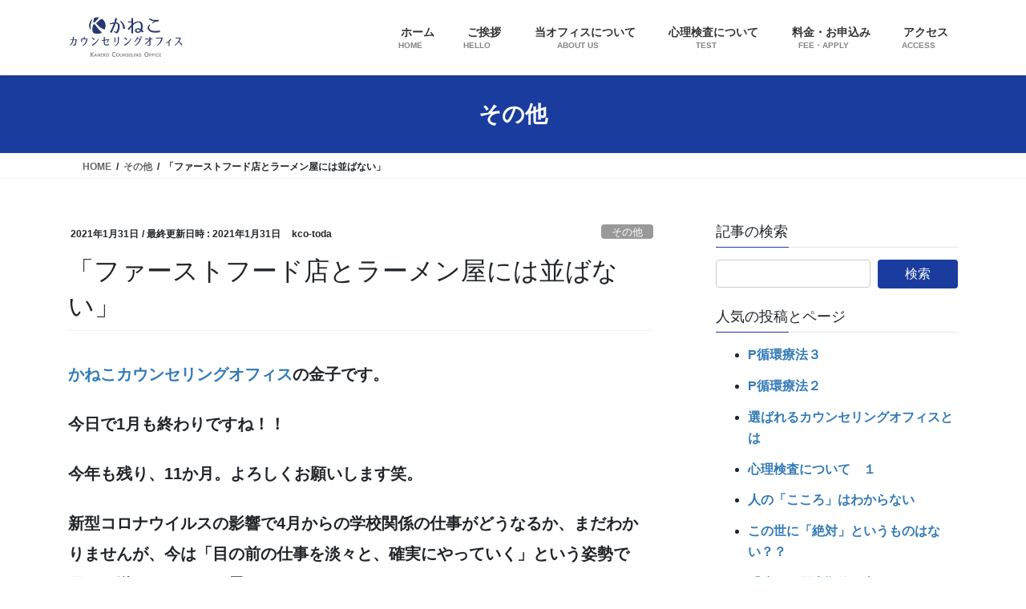

--- FILE ---
content_type: text/html; charset=UTF-8
request_url: https://kco-toda.com/%E3%80%8C%E3%83%95%E3%82%A1%E3%83%BC%E3%82%B9%E3%83%88%E3%83%95%E3%83%BC%E3%83%89%E5%BA%97%E3%81%A8%E3%83%A9%E3%83%BC%E3%83%A1%E3%83%B3%E5%B1%8B%E3%81%AB%E3%81%AF%E4%B8%A6%E3%81%B0%E3%81%AA%E3%81%84/
body_size: 14840
content:
<!DOCTYPE html>
<html lang="ja">
<head>
<meta charset="utf-8">
<meta http-equiv="X-UA-Compatible" content="IE=edge">
<meta name="viewport" content="width=device-width, initial-scale=1">

<title>「ファーストフード店とラーメン屋には並ばない」 | かねこカウンセリングオフィス</title>
<meta name='robots' content='max-image-preview:large' />
<link rel='dns-prefetch' href='//stats.wp.com' />
<link rel='dns-prefetch' href='//v0.wordpress.com' />
<link rel='preconnect' href='//c0.wp.com' />
<link rel="alternate" type="application/rss+xml" title="かねこカウンセリングオフィス &raquo; フィード" href="https://kco-toda.com/feed/" />
<link rel="alternate" type="application/rss+xml" title="かねこカウンセリングオフィス &raquo; コメントフィード" href="https://kco-toda.com/comments/feed/" />
<link rel="alternate" title="oEmbed (JSON)" type="application/json+oembed" href="https://kco-toda.com/wp-json/oembed/1.0/embed?url=https%3A%2F%2Fkco-toda.com%2F%25e3%2580%258c%25e3%2583%2595%25e3%2582%25a1%25e3%2583%25bc%25e3%2582%25b9%25e3%2583%2588%25e3%2583%2595%25e3%2583%25bc%25e3%2583%2589%25e5%25ba%2597%25e3%2581%25a8%25e3%2583%25a9%25e3%2583%25bc%25e3%2583%25a1%25e3%2583%25b3%25e5%25b1%258b%25e3%2581%25ab%25e3%2581%25af%25e4%25b8%25a6%25e3%2581%25b0%25e3%2581%25aa%25e3%2581%2584%2F" />
<link rel="alternate" title="oEmbed (XML)" type="text/xml+oembed" href="https://kco-toda.com/wp-json/oembed/1.0/embed?url=https%3A%2F%2Fkco-toda.com%2F%25e3%2580%258c%25e3%2583%2595%25e3%2582%25a1%25e3%2583%25bc%25e3%2582%25b9%25e3%2583%2588%25e3%2583%2595%25e3%2583%25bc%25e3%2583%2589%25e5%25ba%2597%25e3%2581%25a8%25e3%2583%25a9%25e3%2583%25bc%25e3%2583%25a1%25e3%2583%25b3%25e5%25b1%258b%25e3%2581%25ab%25e3%2581%25af%25e4%25b8%25a6%25e3%2581%25b0%25e3%2581%25aa%25e3%2581%2584%2F&#038;format=xml" />
<meta name="description" content="かねこカウンセリングオフィスの金子です。今日で1月も終わりですね！！今年も残り、11か月。よろしくお願いします笑。新型コロナウイルスの影響で4月からの学校関係の仕事がどうなるか、まだわかりませんが、今は「目の前の仕事を淡々と、確実にやっていく」という姿勢で日々を送っていこうと思います。話は変わって、当オフィスの近くに某有名ファーストフード店（Mのイニシャル・・・といったら、バレバレですね( ﾟДﾟ)）があるのですが、先ほど、近くを通ったら、ドラ" /><style id='wp-img-auto-sizes-contain-inline-css' type='text/css'>
img:is([sizes=auto i],[sizes^="auto," i]){contain-intrinsic-size:3000px 1500px}
/*# sourceURL=wp-img-auto-sizes-contain-inline-css */
</style>
<link rel='stylesheet' id='jetpack_related-posts-css' href='https://c0.wp.com/p/jetpack/15.3.1/modules/related-posts/related-posts.css' type='text/css' media='all' />
<link rel='stylesheet' id='vkExUnit_common_style-css' href='https://kco-toda.com/wp-content/plugins/vk-all-in-one-expansion-unit/assets/css/vkExUnit_style.css?ver=9.113.0.1' type='text/css' media='all' />
<style id='vkExUnit_common_style-inline-css' type='text/css'>
:root {--ver_page_top_button_url:url(https://kco-toda.com/wp-content/plugins/vk-all-in-one-expansion-unit/assets/images/to-top-btn-icon.svg);}@font-face {font-weight: normal;font-style: normal;font-family: "vk_sns";src: url("https://kco-toda.com/wp-content/plugins/vk-all-in-one-expansion-unit/inc/sns/icons/fonts/vk_sns.eot?-bq20cj");src: url("https://kco-toda.com/wp-content/plugins/vk-all-in-one-expansion-unit/inc/sns/icons/fonts/vk_sns.eot?#iefix-bq20cj") format("embedded-opentype"),url("https://kco-toda.com/wp-content/plugins/vk-all-in-one-expansion-unit/inc/sns/icons/fonts/vk_sns.woff?-bq20cj") format("woff"),url("https://kco-toda.com/wp-content/plugins/vk-all-in-one-expansion-unit/inc/sns/icons/fonts/vk_sns.ttf?-bq20cj") format("truetype"),url("https://kco-toda.com/wp-content/plugins/vk-all-in-one-expansion-unit/inc/sns/icons/fonts/vk_sns.svg?-bq20cj#vk_sns") format("svg");}
.veu_promotion-alert__content--text {border: 1px solid rgba(0,0,0,0.125);padding: 0.5em 1em;border-radius: var(--vk-size-radius);margin-bottom: var(--vk-margin-block-bottom);font-size: 0.875rem;}/* Alert Content部分に段落タグを入れた場合に最後の段落の余白を0にする */.veu_promotion-alert__content--text p:last-of-type{margin-bottom:0;margin-top: 0;}
/*# sourceURL=vkExUnit_common_style-inline-css */
</style>
<style id='wp-emoji-styles-inline-css' type='text/css'>

	img.wp-smiley, img.emoji {
		display: inline !important;
		border: none !important;
		box-shadow: none !important;
		height: 1em !important;
		width: 1em !important;
		margin: 0 0.07em !important;
		vertical-align: -0.1em !important;
		background: none !important;
		padding: 0 !important;
	}
/*# sourceURL=wp-emoji-styles-inline-css */
</style>
<style id='wp-block-library-inline-css' type='text/css'>
:root{--wp-block-synced-color:#7a00df;--wp-block-synced-color--rgb:122,0,223;--wp-bound-block-color:var(--wp-block-synced-color);--wp-editor-canvas-background:#ddd;--wp-admin-theme-color:#007cba;--wp-admin-theme-color--rgb:0,124,186;--wp-admin-theme-color-darker-10:#006ba1;--wp-admin-theme-color-darker-10--rgb:0,107,160.5;--wp-admin-theme-color-darker-20:#005a87;--wp-admin-theme-color-darker-20--rgb:0,90,135;--wp-admin-border-width-focus:2px}@media (min-resolution:192dpi){:root{--wp-admin-border-width-focus:1.5px}}.wp-element-button{cursor:pointer}:root .has-very-light-gray-background-color{background-color:#eee}:root .has-very-dark-gray-background-color{background-color:#313131}:root .has-very-light-gray-color{color:#eee}:root .has-very-dark-gray-color{color:#313131}:root .has-vivid-green-cyan-to-vivid-cyan-blue-gradient-background{background:linear-gradient(135deg,#00d084,#0693e3)}:root .has-purple-crush-gradient-background{background:linear-gradient(135deg,#34e2e4,#4721fb 50%,#ab1dfe)}:root .has-hazy-dawn-gradient-background{background:linear-gradient(135deg,#faaca8,#dad0ec)}:root .has-subdued-olive-gradient-background{background:linear-gradient(135deg,#fafae1,#67a671)}:root .has-atomic-cream-gradient-background{background:linear-gradient(135deg,#fdd79a,#004a59)}:root .has-nightshade-gradient-background{background:linear-gradient(135deg,#330968,#31cdcf)}:root .has-midnight-gradient-background{background:linear-gradient(135deg,#020381,#2874fc)}:root{--wp--preset--font-size--normal:16px;--wp--preset--font-size--huge:42px}.has-regular-font-size{font-size:1em}.has-larger-font-size{font-size:2.625em}.has-normal-font-size{font-size:var(--wp--preset--font-size--normal)}.has-huge-font-size{font-size:var(--wp--preset--font-size--huge)}.has-text-align-center{text-align:center}.has-text-align-left{text-align:left}.has-text-align-right{text-align:right}.has-fit-text{white-space:nowrap!important}#end-resizable-editor-section{display:none}.aligncenter{clear:both}.items-justified-left{justify-content:flex-start}.items-justified-center{justify-content:center}.items-justified-right{justify-content:flex-end}.items-justified-space-between{justify-content:space-between}.screen-reader-text{border:0;clip-path:inset(50%);height:1px;margin:-1px;overflow:hidden;padding:0;position:absolute;width:1px;word-wrap:normal!important}.screen-reader-text:focus{background-color:#ddd;clip-path:none;color:#444;display:block;font-size:1em;height:auto;left:5px;line-height:normal;padding:15px 23px 14px;text-decoration:none;top:5px;width:auto;z-index:100000}html :where(.has-border-color){border-style:solid}html :where([style*=border-top-color]){border-top-style:solid}html :where([style*=border-right-color]){border-right-style:solid}html :where([style*=border-bottom-color]){border-bottom-style:solid}html :where([style*=border-left-color]){border-left-style:solid}html :where([style*=border-width]){border-style:solid}html :where([style*=border-top-width]){border-top-style:solid}html :where([style*=border-right-width]){border-right-style:solid}html :where([style*=border-bottom-width]){border-bottom-style:solid}html :where([style*=border-left-width]){border-left-style:solid}html :where(img[class*=wp-image-]){height:auto;max-width:100%}:where(figure){margin:0 0 1em}html :where(.is-position-sticky){--wp-admin--admin-bar--position-offset:var(--wp-admin--admin-bar--height,0px)}@media screen and (max-width:600px){html :where(.is-position-sticky){--wp-admin--admin-bar--position-offset:0px}}

/*# sourceURL=wp-block-library-inline-css */
</style><style id='global-styles-inline-css' type='text/css'>
:root{--wp--preset--aspect-ratio--square: 1;--wp--preset--aspect-ratio--4-3: 4/3;--wp--preset--aspect-ratio--3-4: 3/4;--wp--preset--aspect-ratio--3-2: 3/2;--wp--preset--aspect-ratio--2-3: 2/3;--wp--preset--aspect-ratio--16-9: 16/9;--wp--preset--aspect-ratio--9-16: 9/16;--wp--preset--color--black: #000000;--wp--preset--color--cyan-bluish-gray: #abb8c3;--wp--preset--color--white: #ffffff;--wp--preset--color--pale-pink: #f78da7;--wp--preset--color--vivid-red: #cf2e2e;--wp--preset--color--luminous-vivid-orange: #ff6900;--wp--preset--color--luminous-vivid-amber: #fcb900;--wp--preset--color--light-green-cyan: #7bdcb5;--wp--preset--color--vivid-green-cyan: #00d084;--wp--preset--color--pale-cyan-blue: #8ed1fc;--wp--preset--color--vivid-cyan-blue: #0693e3;--wp--preset--color--vivid-purple: #9b51e0;--wp--preset--gradient--vivid-cyan-blue-to-vivid-purple: linear-gradient(135deg,rgb(6,147,227) 0%,rgb(155,81,224) 100%);--wp--preset--gradient--light-green-cyan-to-vivid-green-cyan: linear-gradient(135deg,rgb(122,220,180) 0%,rgb(0,208,130) 100%);--wp--preset--gradient--luminous-vivid-amber-to-luminous-vivid-orange: linear-gradient(135deg,rgb(252,185,0) 0%,rgb(255,105,0) 100%);--wp--preset--gradient--luminous-vivid-orange-to-vivid-red: linear-gradient(135deg,rgb(255,105,0) 0%,rgb(207,46,46) 100%);--wp--preset--gradient--very-light-gray-to-cyan-bluish-gray: linear-gradient(135deg,rgb(238,238,238) 0%,rgb(169,184,195) 100%);--wp--preset--gradient--cool-to-warm-spectrum: linear-gradient(135deg,rgb(74,234,220) 0%,rgb(151,120,209) 20%,rgb(207,42,186) 40%,rgb(238,44,130) 60%,rgb(251,105,98) 80%,rgb(254,248,76) 100%);--wp--preset--gradient--blush-light-purple: linear-gradient(135deg,rgb(255,206,236) 0%,rgb(152,150,240) 100%);--wp--preset--gradient--blush-bordeaux: linear-gradient(135deg,rgb(254,205,165) 0%,rgb(254,45,45) 50%,rgb(107,0,62) 100%);--wp--preset--gradient--luminous-dusk: linear-gradient(135deg,rgb(255,203,112) 0%,rgb(199,81,192) 50%,rgb(65,88,208) 100%);--wp--preset--gradient--pale-ocean: linear-gradient(135deg,rgb(255,245,203) 0%,rgb(182,227,212) 50%,rgb(51,167,181) 100%);--wp--preset--gradient--electric-grass: linear-gradient(135deg,rgb(202,248,128) 0%,rgb(113,206,126) 100%);--wp--preset--gradient--midnight: linear-gradient(135deg,rgb(2,3,129) 0%,rgb(40,116,252) 100%);--wp--preset--font-size--small: 13px;--wp--preset--font-size--medium: 20px;--wp--preset--font-size--large: 36px;--wp--preset--font-size--x-large: 42px;--wp--preset--spacing--20: 0.44rem;--wp--preset--spacing--30: 0.67rem;--wp--preset--spacing--40: 1rem;--wp--preset--spacing--50: 1.5rem;--wp--preset--spacing--60: 2.25rem;--wp--preset--spacing--70: 3.38rem;--wp--preset--spacing--80: 5.06rem;--wp--preset--shadow--natural: 6px 6px 9px rgba(0, 0, 0, 0.2);--wp--preset--shadow--deep: 12px 12px 50px rgba(0, 0, 0, 0.4);--wp--preset--shadow--sharp: 6px 6px 0px rgba(0, 0, 0, 0.2);--wp--preset--shadow--outlined: 6px 6px 0px -3px rgb(255, 255, 255), 6px 6px rgb(0, 0, 0);--wp--preset--shadow--crisp: 6px 6px 0px rgb(0, 0, 0);}:where(.is-layout-flex){gap: 0.5em;}:where(.is-layout-grid){gap: 0.5em;}body .is-layout-flex{display: flex;}.is-layout-flex{flex-wrap: wrap;align-items: center;}.is-layout-flex > :is(*, div){margin: 0;}body .is-layout-grid{display: grid;}.is-layout-grid > :is(*, div){margin: 0;}:where(.wp-block-columns.is-layout-flex){gap: 2em;}:where(.wp-block-columns.is-layout-grid){gap: 2em;}:where(.wp-block-post-template.is-layout-flex){gap: 1.25em;}:where(.wp-block-post-template.is-layout-grid){gap: 1.25em;}.has-black-color{color: var(--wp--preset--color--black) !important;}.has-cyan-bluish-gray-color{color: var(--wp--preset--color--cyan-bluish-gray) !important;}.has-white-color{color: var(--wp--preset--color--white) !important;}.has-pale-pink-color{color: var(--wp--preset--color--pale-pink) !important;}.has-vivid-red-color{color: var(--wp--preset--color--vivid-red) !important;}.has-luminous-vivid-orange-color{color: var(--wp--preset--color--luminous-vivid-orange) !important;}.has-luminous-vivid-amber-color{color: var(--wp--preset--color--luminous-vivid-amber) !important;}.has-light-green-cyan-color{color: var(--wp--preset--color--light-green-cyan) !important;}.has-vivid-green-cyan-color{color: var(--wp--preset--color--vivid-green-cyan) !important;}.has-pale-cyan-blue-color{color: var(--wp--preset--color--pale-cyan-blue) !important;}.has-vivid-cyan-blue-color{color: var(--wp--preset--color--vivid-cyan-blue) !important;}.has-vivid-purple-color{color: var(--wp--preset--color--vivid-purple) !important;}.has-black-background-color{background-color: var(--wp--preset--color--black) !important;}.has-cyan-bluish-gray-background-color{background-color: var(--wp--preset--color--cyan-bluish-gray) !important;}.has-white-background-color{background-color: var(--wp--preset--color--white) !important;}.has-pale-pink-background-color{background-color: var(--wp--preset--color--pale-pink) !important;}.has-vivid-red-background-color{background-color: var(--wp--preset--color--vivid-red) !important;}.has-luminous-vivid-orange-background-color{background-color: var(--wp--preset--color--luminous-vivid-orange) !important;}.has-luminous-vivid-amber-background-color{background-color: var(--wp--preset--color--luminous-vivid-amber) !important;}.has-light-green-cyan-background-color{background-color: var(--wp--preset--color--light-green-cyan) !important;}.has-vivid-green-cyan-background-color{background-color: var(--wp--preset--color--vivid-green-cyan) !important;}.has-pale-cyan-blue-background-color{background-color: var(--wp--preset--color--pale-cyan-blue) !important;}.has-vivid-cyan-blue-background-color{background-color: var(--wp--preset--color--vivid-cyan-blue) !important;}.has-vivid-purple-background-color{background-color: var(--wp--preset--color--vivid-purple) !important;}.has-black-border-color{border-color: var(--wp--preset--color--black) !important;}.has-cyan-bluish-gray-border-color{border-color: var(--wp--preset--color--cyan-bluish-gray) !important;}.has-white-border-color{border-color: var(--wp--preset--color--white) !important;}.has-pale-pink-border-color{border-color: var(--wp--preset--color--pale-pink) !important;}.has-vivid-red-border-color{border-color: var(--wp--preset--color--vivid-red) !important;}.has-luminous-vivid-orange-border-color{border-color: var(--wp--preset--color--luminous-vivid-orange) !important;}.has-luminous-vivid-amber-border-color{border-color: var(--wp--preset--color--luminous-vivid-amber) !important;}.has-light-green-cyan-border-color{border-color: var(--wp--preset--color--light-green-cyan) !important;}.has-vivid-green-cyan-border-color{border-color: var(--wp--preset--color--vivid-green-cyan) !important;}.has-pale-cyan-blue-border-color{border-color: var(--wp--preset--color--pale-cyan-blue) !important;}.has-vivid-cyan-blue-border-color{border-color: var(--wp--preset--color--vivid-cyan-blue) !important;}.has-vivid-purple-border-color{border-color: var(--wp--preset--color--vivid-purple) !important;}.has-vivid-cyan-blue-to-vivid-purple-gradient-background{background: var(--wp--preset--gradient--vivid-cyan-blue-to-vivid-purple) !important;}.has-light-green-cyan-to-vivid-green-cyan-gradient-background{background: var(--wp--preset--gradient--light-green-cyan-to-vivid-green-cyan) !important;}.has-luminous-vivid-amber-to-luminous-vivid-orange-gradient-background{background: var(--wp--preset--gradient--luminous-vivid-amber-to-luminous-vivid-orange) !important;}.has-luminous-vivid-orange-to-vivid-red-gradient-background{background: var(--wp--preset--gradient--luminous-vivid-orange-to-vivid-red) !important;}.has-very-light-gray-to-cyan-bluish-gray-gradient-background{background: var(--wp--preset--gradient--very-light-gray-to-cyan-bluish-gray) !important;}.has-cool-to-warm-spectrum-gradient-background{background: var(--wp--preset--gradient--cool-to-warm-spectrum) !important;}.has-blush-light-purple-gradient-background{background: var(--wp--preset--gradient--blush-light-purple) !important;}.has-blush-bordeaux-gradient-background{background: var(--wp--preset--gradient--blush-bordeaux) !important;}.has-luminous-dusk-gradient-background{background: var(--wp--preset--gradient--luminous-dusk) !important;}.has-pale-ocean-gradient-background{background: var(--wp--preset--gradient--pale-ocean) !important;}.has-electric-grass-gradient-background{background: var(--wp--preset--gradient--electric-grass) !important;}.has-midnight-gradient-background{background: var(--wp--preset--gradient--midnight) !important;}.has-small-font-size{font-size: var(--wp--preset--font-size--small) !important;}.has-medium-font-size{font-size: var(--wp--preset--font-size--medium) !important;}.has-large-font-size{font-size: var(--wp--preset--font-size--large) !important;}.has-x-large-font-size{font-size: var(--wp--preset--font-size--x-large) !important;}
/*# sourceURL=global-styles-inline-css */
</style>

<style id='classic-theme-styles-inline-css' type='text/css'>
/*! This file is auto-generated */
.wp-block-button__link{color:#fff;background-color:#32373c;border-radius:9999px;box-shadow:none;text-decoration:none;padding:calc(.667em + 2px) calc(1.333em + 2px);font-size:1.125em}.wp-block-file__button{background:#32373c;color:#fff;text-decoration:none}
/*# sourceURL=/wp-includes/css/classic-themes.min.css */
</style>
<link rel='stylesheet' id='contact-form-7-css' href='https://kco-toda.com/wp-content/plugins/contact-form-7/includes/css/styles.css?ver=6.1.4' type='text/css' media='all' />
<link rel='stylesheet' id='bootstrap-4-style-css' href='https://kco-toda.com/wp-content/themes/lightning/_g2/library/bootstrap-4/css/bootstrap.min.css?ver=4.5.0' type='text/css' media='all' />
<link rel='stylesheet' id='lightning-common-style-css' href='https://kco-toda.com/wp-content/themes/lightning/_g2/assets/css/common.css?ver=15.33.0' type='text/css' media='all' />
<style id='lightning-common-style-inline-css' type='text/css'>
/* vk-mobile-nav */:root {--vk-mobile-nav-menu-btn-bg-src: url("https://kco-toda.com/wp-content/themes/lightning/_g2/inc/vk-mobile-nav/package/images/vk-menu-btn-black.svg");--vk-mobile-nav-menu-btn-close-bg-src: url("https://kco-toda.com/wp-content/themes/lightning/_g2/inc/vk-mobile-nav/package/images/vk-menu-close-black.svg");--vk-menu-acc-icon-open-black-bg-src: url("https://kco-toda.com/wp-content/themes/lightning/_g2/inc/vk-mobile-nav/package/images/vk-menu-acc-icon-open-black.svg");--vk-menu-acc-icon-open-white-bg-src: url("https://kco-toda.com/wp-content/themes/lightning/_g2/inc/vk-mobile-nav/package/images/vk-menu-acc-icon-open-white.svg");--vk-menu-acc-icon-close-black-bg-src: url("https://kco-toda.com/wp-content/themes/lightning/_g2/inc/vk-mobile-nav/package/images/vk-menu-close-black.svg");--vk-menu-acc-icon-close-white-bg-src: url("https://kco-toda.com/wp-content/themes/lightning/_g2/inc/vk-mobile-nav/package/images/vk-menu-close-white.svg");}
/*# sourceURL=lightning-common-style-inline-css */
</style>
<link rel='stylesheet' id='lightning-design-style-css' href='https://kco-toda.com/wp-content/themes/lightning/_g2/design-skin/origin2/css/style.css?ver=15.33.0' type='text/css' media='all' />
<style id='lightning-design-style-inline-css' type='text/css'>
:root {--color-key:#193c9e;--wp--preset--color--vk-color-primary:#193c9e;--color-key-dark:#021f91;}
/* ltg common custom */:root {--vk-menu-acc-btn-border-color:#333;--vk-color-primary:#193c9e;--vk-color-primary-dark:#021f91;--vk-color-primary-vivid:#1c42ae;--color-key:#193c9e;--wp--preset--color--vk-color-primary:#193c9e;--color-key-dark:#021f91;}.veu_color_txt_key { color:#021f91 ; }.veu_color_bg_key { background-color:#021f91 ; }.veu_color_border_key { border-color:#021f91 ; }.btn-default { border-color:#193c9e;color:#193c9e;}.btn-default:focus,.btn-default:hover { border-color:#193c9e;background-color: #193c9e; }.wp-block-search__button,.btn-primary { background-color:#193c9e;border-color:#021f91; }.wp-block-search__button:focus,.wp-block-search__button:hover,.btn-primary:not(:disabled):not(.disabled):active,.btn-primary:focus,.btn-primary:hover { background-color:#021f91;border-color:#193c9e; }.btn-outline-primary { color : #193c9e ; border-color:#193c9e; }.btn-outline-primary:not(:disabled):not(.disabled):active,.btn-outline-primary:focus,.btn-outline-primary:hover { color : #fff; background-color:#193c9e;border-color:#021f91; }a { color:#337ab7; }
.tagcloud a:before { font-family: "Font Awesome 7 Free";content: "\f02b";font-weight: bold; }
.media .media-body .media-heading a:hover { color:#193c9e; }@media (min-width: 768px){.gMenu > li:before,.gMenu > li.menu-item-has-children::after { border-bottom-color:#021f91 }.gMenu li li { background-color:#021f91 }.gMenu li li a:hover { background-color:#193c9e; }} /* @media (min-width: 768px) */.page-header { background-color:#193c9e; }h2,.mainSection-title { border-top-color:#193c9e; }h3:after,.subSection-title:after { border-bottom-color:#193c9e; }ul.page-numbers li span.page-numbers.current,.page-link dl .post-page-numbers.current { background-color:#193c9e; }.pager li > a { border-color:#193c9e;color:#193c9e;}.pager li > a:hover { background-color:#193c9e;color:#fff;}.siteFooter { border-top-color:#193c9e; }dt { border-left-color:#193c9e; }:root {--g_nav_main_acc_icon_open_url:url(https://kco-toda.com/wp-content/themes/lightning/_g2/inc/vk-mobile-nav/package/images/vk-menu-acc-icon-open-black.svg);--g_nav_main_acc_icon_close_url: url(https://kco-toda.com/wp-content/themes/lightning/_g2/inc/vk-mobile-nav/package/images/vk-menu-close-black.svg);--g_nav_sub_acc_icon_open_url: url(https://kco-toda.com/wp-content/themes/lightning/_g2/inc/vk-mobile-nav/package/images/vk-menu-acc-icon-open-white.svg);--g_nav_sub_acc_icon_close_url: url(https://kco-toda.com/wp-content/themes/lightning/_g2/inc/vk-mobile-nav/package/images/vk-menu-close-white.svg);}
/*# sourceURL=lightning-design-style-inline-css */
</style>
<link rel='stylesheet' id='veu-cta-css' href='https://kco-toda.com/wp-content/plugins/vk-all-in-one-expansion-unit/inc/call-to-action/package/assets/css/style.css?ver=9.113.0.1' type='text/css' media='all' />
<link rel='stylesheet' id='lightning-theme-style-css' href='https://kco-toda.com/wp-content/themes/lightning_child_sample/style.css?ver=15.33.0' type='text/css' media='all' />
<link rel='stylesheet' id='vk-font-awesome-css' href='https://kco-toda.com/wp-content/themes/lightning/vendor/vektor-inc/font-awesome-versions/src/font-awesome/css/all.min.css?ver=7.1.0' type='text/css' media='all' />
<link rel='stylesheet' id='sharedaddy-css' href='https://c0.wp.com/p/jetpack/15.3.1/modules/sharedaddy/sharing.css' type='text/css' media='all' />
<link rel='stylesheet' id='social-logos-css' href='https://c0.wp.com/p/jetpack/15.3.1/_inc/social-logos/social-logos.min.css' type='text/css' media='all' />
<script type="text/javascript" id="jetpack_related-posts-js-extra">
/* <![CDATA[ */
var related_posts_js_options = {"post_heading":"h4"};
//# sourceURL=jetpack_related-posts-js-extra
/* ]]> */
</script>
<script type="text/javascript" src="https://c0.wp.com/p/jetpack/15.3.1/_inc/build/related-posts/related-posts.min.js" id="jetpack_related-posts-js"></script>
<script type="text/javascript" src="https://c0.wp.com/c/6.9/wp-includes/js/jquery/jquery.min.js" id="jquery-core-js"></script>
<script type="text/javascript" src="https://c0.wp.com/c/6.9/wp-includes/js/jquery/jquery-migrate.min.js" id="jquery-migrate-js"></script>
<link rel="https://api.w.org/" href="https://kco-toda.com/wp-json/" /><link rel="alternate" title="JSON" type="application/json" href="https://kco-toda.com/wp-json/wp/v2/posts/1001" /><link rel="EditURI" type="application/rsd+xml" title="RSD" href="https://kco-toda.com/xmlrpc.php?rsd" />

<link rel="canonical" href="https://kco-toda.com/%e3%80%8c%e3%83%95%e3%82%a1%e3%83%bc%e3%82%b9%e3%83%88%e3%83%95%e3%83%bc%e3%83%89%e5%ba%97%e3%81%a8%e3%83%a9%e3%83%bc%e3%83%a1%e3%83%b3%e5%b1%8b%e3%81%ab%e3%81%af%e4%b8%a6%e3%81%b0%e3%81%aa%e3%81%84/" />
<link rel='shortlink' href='https://wp.me/paJjKr-g9' />
   <script type="text/javascript">
   var _gaq = _gaq || [];
   _gaq.push(['_setAccount', 'UA-137461730-1']);
   _gaq.push(['_trackPageview']);
   (function() {
   var ga = document.createElement('script'); ga.type = 'text/javascript'; ga.async = true;
   ga.src = ('https:' == document.location.protocol ? 'https://ssl' : 'http://www') + '.google-analytics.com/ga.js';
   var s = document.getElementsByTagName('script')[0]; s.parentNode.insertBefore(ga, s);
   })();
   </script>
	<style>img#wpstats{display:none}</style>
		<style id="lightning-color-custom-for-plugins" type="text/css">/* ltg theme common */.color_key_bg,.color_key_bg_hover:hover{background-color: #193c9e;}.color_key_txt,.color_key_txt_hover:hover{color: #193c9e;}.color_key_border,.color_key_border_hover:hover{border-color: #193c9e;}.color_key_dark_bg,.color_key_dark_bg_hover:hover{background-color: #021f91;}.color_key_dark_txt,.color_key_dark_txt_hover:hover{color: #021f91;}.color_key_dark_border,.color_key_dark_border_hover:hover{border-color: #021f91;}</style>
<!-- Jetpack Open Graph Tags -->
<meta property="og:type" content="article" />
<meta property="og:title" content="「ファーストフード店とラーメン屋には並ばない」" />
<meta property="og:url" content="https://kco-toda.com/%e3%80%8c%e3%83%95%e3%82%a1%e3%83%bc%e3%82%b9%e3%83%88%e3%83%95%e3%83%bc%e3%83%89%e5%ba%97%e3%81%a8%e3%83%a9%e3%83%bc%e3%83%a1%e3%83%b3%e5%b1%8b%e3%81%ab%e3%81%af%e4%b8%a6%e3%81%b0%e3%81%aa%e3%81%84/" />
<meta property="og:description" content="かねこカウンセリングオフィスの金子です。 今日で1月も終わりですね！！ 今年も残り、11か月。よろしくお願いし&hellip;" />
<meta property="article:published_time" content="2021-01-31T04:32:27+00:00" />
<meta property="article:modified_time" content="2021-01-31T04:32:27+00:00" />
<meta property="og:site_name" content="かねこカウンセリングオフィス" />
<meta property="og:image" content="https://kco-toda.com/wp-content/uploads/2019/03/cropped-1cba09e7da93a5a2644c439cc3b2acb6-1-e1553349610981.jpg" />
<meta property="og:image:width" content="512" />
<meta property="og:image:height" content="512" />
<meta property="og:image:alt" content="" />
<meta property="og:locale" content="ja_JP" />
<meta name="twitter:text:title" content="「ファーストフード店とラーメン屋には並ばない」" />
<meta name="twitter:image" content="https://kco-toda.com/wp-content/uploads/2019/03/cropped-1cba09e7da93a5a2644c439cc3b2acb6-1-e1553349610981-270x270.jpg" />
<meta name="twitter:card" content="summary" />

<!-- End Jetpack Open Graph Tags -->
<link rel="icon" href="https://kco-toda.com/wp-content/uploads/2019/03/cropped-1cba09e7da93a5a2644c439cc3b2acb6-1-e1553349610981-32x32.jpg" sizes="32x32" />
<link rel="icon" href="https://kco-toda.com/wp-content/uploads/2019/03/cropped-1cba09e7da93a5a2644c439cc3b2acb6-1-e1553349610981-192x192.jpg" sizes="192x192" />
<link rel="apple-touch-icon" href="https://kco-toda.com/wp-content/uploads/2019/03/cropped-1cba09e7da93a5a2644c439cc3b2acb6-1-e1553349610981-180x180.jpg" />
<meta name="msapplication-TileImage" content="https://kco-toda.com/wp-content/uploads/2019/03/cropped-1cba09e7da93a5a2644c439cc3b2acb6-1-e1553349610981-270x270.jpg" />
		<style type="text/css" id="wp-custom-css">
			body,
p {
    font-family: "游ゴシック", YuGothic, "ヒラギノ角ゴ ProN W3", "Hiragino Kaku Gothic ProN", "メイリオ", Meiryo, "Helvetica Neue", Helvetica, Arial, sans-serif !important;
    font-weight:600 !important;
    }
footer .copySection p:nth-child(2) {
    display:none !important;
}		</style>
		<!-- [ VK All in One Expansion Unit Article Structure Data ] --><script type="application/ld+json">{"@context":"https://schema.org/","@type":"Article","headline":"「ファーストフード店とラーメン屋には並ばない」","image":"","datePublished":"2021-01-31T13:32:27+09:00","dateModified":"2021-01-31T13:32:27+09:00","author":{"@type":"","name":"kco-toda","url":"https://kco-toda.com/","sameAs":""}}</script><!-- [ / VK All in One Expansion Unit Article Structure Data ] -->
<link rel='stylesheet' id='jetpack-top-posts-widget-css' href='https://c0.wp.com/p/jetpack/15.3.1/modules/widgets/top-posts/style.css' type='text/css' media='all' />
</head>
<body class="wp-singular post-template-default single single-post postid-1001 single-format-standard wp-theme-lightning wp-child-theme-lightning_child_sample fa_v7_css post-name-%e3%80%8c%e3%83%95%e3%82%a1%e3%83%bc%e3%82%b9%e3%83%88%e3%83%95%e3%83%bc%e3%83%89%e5%ba%97%e3%81%a8%e3%83%a9%e3%83%bc%e3%83%a1%e3%83%b3%e5%b1%8b%e3%81%ab%e3%81%af%e4%b8%a6%e3%81%b0%e3%81%aa%e3%81%84 category-other post-type-post sidebar-fix sidebar-fix-priority-top bootstrap4 device-pc">
<a class="skip-link screen-reader-text" href="#main">コンテンツへスキップ</a>
<a class="skip-link screen-reader-text" href="#vk-mobile-nav">ナビゲーションに移動</a>
<header class="siteHeader">
		<div class="container siteHeadContainer">
		<div class="navbar-header">
						<p class="navbar-brand siteHeader_logo">
			<a href="https://kco-toda.com/">
				<span><img src="https://kco-toda.com/wp-content/uploads/2019/03/88c68d38d2366a49c4f049330e577325.jpg" alt="かねこカウンセリングオフィス" /></span>
			</a>
			</p>
					</div>

					<div id="gMenu_outer" class="gMenu_outer">
				<nav class="menu-%e3%83%a1%e3%82%a4%e3%83%b3%e3%83%a1%e3%83%8b%e3%83%a5%e3%83%bc-container"><ul id="menu-%e3%83%a1%e3%82%a4%e3%83%b3%e3%83%a1%e3%83%8b%e3%83%a5%e3%83%bc" class="menu gMenu vk-menu-acc"><li id="menu-item-236" class="menu-item menu-item-type-custom menu-item-object-custom menu-item-home"><a href="https://kco-toda.com/"><strong class="gMenu_name"><i class="fas fa-home"></i>ホーム</strong><span class="gMenu_description">HOME</span></a></li>
<li id="menu-item-238" class="menu-item menu-item-type-post_type menu-item-object-page"><a href="https://kco-toda.com/greeting/"><strong class="gMenu_name"><i class="far fa-smile"></i>ご挨拶</strong><span class="gMenu_description">HELLO</span></a></li>
<li id="menu-item-241" class="menu-item menu-item-type-post_type menu-item-object-page"><a href="https://kco-toda.com/about-my-office/"><strong class="gMenu_name"><i class="far fa-address-card"></i>当オフィスについて</strong><span class="gMenu_description">ABOUT US</span></a></li>
<li id="menu-item-242" class="menu-item menu-item-type-post_type menu-item-object-page"><a href="https://kco-toda.com/sinrikensa/"><strong class="gMenu_name"><i class="fas fa-pen-nib"></i>心理検査について</strong><span class="gMenu_description">TEST</span></a></li>
<li id="menu-item-243" class="menu-item menu-item-type-post_type menu-item-object-page"><a href="https://kco-toda.com/ryoukinomousikomi/"><strong class="gMenu_name"><i class="far fa-bell"></i>料金・お申込み</strong><span class="gMenu_description">FEE・APPLY</span></a></li>
<li id="menu-item-237" class="menu-item menu-item-type-post_type menu-item-object-page"><a href="https://kco-toda.com/access/"><strong class="gMenu_name"><i class="fas fa-street-view"></i>アクセス</strong><span class="gMenu_description">ACCESS</span></a></li>
</ul></nav>			</div>
			</div>
	</header>

<div class="section page-header"><div class="container"><div class="row"><div class="col-md-12">
<div class="page-header_pageTitle">
その他</div>
</div></div></div></div><!-- [ /.page-header ] -->


<!-- [ .breadSection ] --><div class="section breadSection"><div class="container"><div class="row"><ol class="breadcrumb" itemscope itemtype="https://schema.org/BreadcrumbList"><li id="panHome" itemprop="itemListElement" itemscope itemtype="http://schema.org/ListItem"><a itemprop="item" href="https://kco-toda.com/"><span itemprop="name"><i class="fa fa-home"></i> HOME</span></a><meta itemprop="position" content="1" /></li><li itemprop="itemListElement" itemscope itemtype="http://schema.org/ListItem"><a itemprop="item" href="https://kco-toda.com/category/other/"><span itemprop="name">その他</span></a><meta itemprop="position" content="2" /></li><li><span>「ファーストフード店とラーメン屋には並ばない」</span><meta itemprop="position" content="3" /></li></ol></div></div></div><!-- [ /.breadSection ] -->

<div class="section siteContent">
<div class="container">
<div class="row">

	<div class="col mainSection mainSection-col-two baseSection vk_posts-mainSection" id="main" role="main">
				<article id="post-1001" class="entry entry-full post-1001 post type-post status-publish format-standard hentry category-other">

	
	
		<header class="entry-header">
			<div class="entry-meta">


<span class="published entry-meta_items">2021年1月31日</span>

<span class="entry-meta_items entry-meta_updated">/ 最終更新日時 : <span class="updated">2021年1月31日</span></span>


	
	<span class="vcard author entry-meta_items entry-meta_items_author"><span class="fn">kco-toda</span></span>



<span class="entry-meta_items entry-meta_items_term"><a href="https://kco-toda.com/category/other/" class="btn btn-xs btn-primary entry-meta_items_term_button" style="background-color:#999999;border:none;">その他</a></span>
</div>
				<h1 class="entry-title">
											「ファーストフード店とラーメン屋には並ばない」									</h1>
		</header>

	
	
	<div class="entry-body">
				<p><a href="https://kco-toda.com">かねこカウンセリングオフィス</a>の金子です。</p>
<p>今日で1月も終わりですね！！</p>
<p>今年も残り、11か月。よろしくお願いします笑。</p>
<p>新型コロナウイルスの影響で4月からの学校関係の仕事がどうなるか、まだわかりませんが、今は「目の前の仕事を淡々と、確実にやっていく」という姿勢で日々を送っていこうと思います。</p>
<p>話は変わって、当オフィスの近くに某有名ファーストフード店（Mのイニシャル・・・といったら、バレバレですね( ﾟДﾟ)）があるのですが、先ほど、近くを通ったら、ドライブスルーの大渋滞・・・(T_T)</p>
<p>信号がある交差点まで車が停まっていました・・・すごい人気ですね！！丁度昼時の時間もあったかと思います。し、コロナの影響で、皆さん、テイクアウトされるかとも、思います。確かにおいしいし、お財布にもやさしいし、子どものセットにはおもちゃもついてくるし・・・行列が出来るのも十分納得がいきます！！</p>
<p>&nbsp;</p>
<p>が・・・・</p>
<p>&nbsp;</p>
<p>私は何年か前から、決めていることがあります！</p>
<p>それは何かというと・・・</p>
<p>&nbsp;</p>
<p>&nbsp;</p>
<p><strong>「ファーストフード店とラーメン屋には並ばない」</strong></p>
<p>&nbsp;</p>
<p>ということです。</p>
<p>理由は、単に並ぶことが苦手なのも、ありますし、「並んでまで、食べるなら、（並ばずに済む）別のものにしよ」と・・・いう考えです。</p>
<p>もちろん、考え方や価値観は人、それぞれ！！並ぶことによって、楽しみやおいしさが増えることも正直あるかと思います。</p>
<p>が、私は、並ぶ時間がもったいなく感じてしまいます。並んでいる時間を、本を読むなり、やりたいことをするなり、の時間に使いたい。そんな思いです。</p>
<p>もちろん、電車や、公共のルールで並ばなくてはならないシチュエーションの時は、きっちりと並びます！！(^_^)/</p>
<p>&nbsp;</p>
<p>ではでは、また～～</p>
<div class="sharedaddy sd-sharing-enabled"><div class="robots-nocontent sd-block sd-social sd-social-icon sd-sharing"><h3 class="sd-title">共有:</h3><div class="sd-content"><ul><li class="share-twitter"><a rel="nofollow noopener noreferrer"
				data-shared="sharing-twitter-1001"
				class="share-twitter sd-button share-icon no-text"
				href="https://kco-toda.com/%e3%80%8c%e3%83%95%e3%82%a1%e3%83%bc%e3%82%b9%e3%83%88%e3%83%95%e3%83%bc%e3%83%89%e5%ba%97%e3%81%a8%e3%83%a9%e3%83%bc%e3%83%a1%e3%83%b3%e5%b1%8b%e3%81%ab%e3%81%af%e4%b8%a6%e3%81%b0%e3%81%aa%e3%81%84/?share=twitter"
				target="_blank"
				aria-labelledby="sharing-twitter-1001"
				>
				<span id="sharing-twitter-1001" hidden>クリックして X で共有 (新しいウィンドウで開きます)</span>
				<span>X</span>
			</a></li><li class="share-facebook"><a rel="nofollow noopener noreferrer"
				data-shared="sharing-facebook-1001"
				class="share-facebook sd-button share-icon no-text"
				href="https://kco-toda.com/%e3%80%8c%e3%83%95%e3%82%a1%e3%83%bc%e3%82%b9%e3%83%88%e3%83%95%e3%83%bc%e3%83%89%e5%ba%97%e3%81%a8%e3%83%a9%e3%83%bc%e3%83%a1%e3%83%b3%e5%b1%8b%e3%81%ab%e3%81%af%e4%b8%a6%e3%81%b0%e3%81%aa%e3%81%84/?share=facebook"
				target="_blank"
				aria-labelledby="sharing-facebook-1001"
				>
				<span id="sharing-facebook-1001" hidden>Facebook で共有するにはクリックしてください (新しいウィンドウで開きます)</span>
				<span>Facebook</span>
			</a></li><li class="share-end"></li></ul></div></div></div>
<div id='jp-relatedposts' class='jp-relatedposts' >
	<h3 class="jp-relatedposts-headline"><em>関連</em></h3>
</div>			</div>

	
	
	
	
		<div class="entry-footer">

			<div class="entry-meta-dataList"><dl><dt>カテゴリー</dt><dd><a href="https://kco-toda.com/category/other/">その他</a></dd></dl></div>
		</div><!-- [ /.entry-footer ] -->
	
	
			
	
		
		
		
		
	
	
</article><!-- [ /#post-1001 ] -->


	<div class="vk_posts postNextPrev">

		<div id="post-998" class="vk_post vk_post-postType-post card card-post card-horizontal card-sm vk_post-col-xs-12 vk_post-col-sm-12 vk_post-col-md-6 post-998 post type-post status-publish format-standard hentry category-other"><div class="card-horizontal-inner-row"><div class="vk_post-col-5 col-5 card-img-outer"><div class="vk_post_imgOuter" style="background-image:url(https://kco-toda.com/wp-content/themes/lightning/_g2/assets/images/no-image.png)"><a href="https://kco-toda.com/%e5%9f%bc%e7%8e%89%e7%9c%8c%e3%80%80%e7%a7%81%e7%ab%8b%e9%ab%98%e6%a0%a1%e5%85%a5%e8%a9%a6%e9%96%8b%e5%a7%8b%e6%97%a5/"><div class="card-img-overlay"><span class="vk_post_imgOuter_singleTermLabel" style="color:#fff;background-color:#999999">その他</span></div><img src="https://kco-toda.com/wp-content/themes/lightning/_g2/assets/images/no-image.png" class="vk_post_imgOuter_img card-img card-img-use-bg" /></a></div><!-- [ /.vk_post_imgOuter ] --></div><!-- /.col --><div class="vk_post-col-7 col-7"><div class="vk_post_body card-body"><p class="postNextPrev_label">前の記事</p><h5 class="vk_post_title card-title"><a href="https://kco-toda.com/%e5%9f%bc%e7%8e%89%e7%9c%8c%e3%80%80%e7%a7%81%e7%ab%8b%e9%ab%98%e6%a0%a1%e5%85%a5%e8%a9%a6%e9%96%8b%e5%a7%8b%e6%97%a5/">埼玉県　私立高校入試開始日</a></h5><div class="vk_post_date card-date published">2021年1月22日</div></div><!-- [ /.card-body ] --></div><!-- /.col --></div><!-- [ /.row ] --></div><!-- [ /.card ] -->
		<div id="post-1003" class="vk_post vk_post-postType-post card card-post card-horizontal card-sm vk_post-col-xs-12 vk_post-col-sm-12 vk_post-col-md-6 card-horizontal-reverse postNextPrev_next post-1003 post type-post status-publish format-standard hentry category-10"><div class="card-horizontal-inner-row"><div class="vk_post-col-5 col-5 card-img-outer"><div class="vk_post_imgOuter" style="background-image:url(https://kco-toda.com/wp-content/themes/lightning/_g2/assets/images/no-image.png)"><a href="https://kco-toda.com/%e5%a4%aa%e9%99%bd%e3%81%ae%e5%85%89%e3%82%92%e6%b5%b4%e3%81%b3%e3%82%8b%e5%a4%a7%e5%88%87%e3%81%95/"><div class="card-img-overlay"><span class="vk_post_imgOuter_singleTermLabel" style="color:#fff;background-color:#999999">お知らせ</span></div><img src="https://kco-toda.com/wp-content/themes/lightning/_g2/assets/images/no-image.png" class="vk_post_imgOuter_img card-img card-img-use-bg" /></a></div><!-- [ /.vk_post_imgOuter ] --></div><!-- /.col --><div class="vk_post-col-7 col-7"><div class="vk_post_body card-body"><p class="postNextPrev_label">次の記事</p><h5 class="vk_post_title card-title"><a href="https://kco-toda.com/%e5%a4%aa%e9%99%bd%e3%81%ae%e5%85%89%e3%82%92%e6%b5%b4%e3%81%b3%e3%82%8b%e5%a4%a7%e5%88%87%e3%81%95/">太陽の光を浴びる大切さ</a></h5><div class="vk_post_date card-date published">2021年2月5日</div></div><!-- [ /.card-body ] --></div><!-- /.col --></div><!-- [ /.row ] --></div><!-- [ /.card ] -->
		</div>
					</div><!-- [ /.mainSection ] -->

			<div class="col subSection sideSection sideSection-col-two baseSection">
						<aside class="widget widget_search" id="search-3"><h1 class="widget-title subSection-title">記事の検索</h1><form role="search" method="get" id="searchform" class="searchform" action="https://kco-toda.com/">
				<div>
					<label class="screen-reader-text" for="s">検索:</label>
					<input type="text" value="" name="s" id="s" />
					<input type="submit" id="searchsubmit" value="検索" />
				</div>
			</form></aside><aside class="widget widget_top-posts" id="top-posts-2"><h1 class="widget-title subSection-title">人気の投稿とページ</h1><ul><li><a href="https://kco-toda.com/p-circulation3/" class="bump-view" data-bump-view="tp">P循環療法３</a></li><li><a href="https://kco-toda.com/p-circulation2/" class="bump-view" data-bump-view="tp">P循環療法２</a></li><li><a href="https://kco-toda.com/partner-of-choice/" class="bump-view" data-bump-view="tp">選ばれるカウンセリングオフィスとは</a></li><li><a href="https://kco-toda.com/test-1/" class="bump-view" data-bump-view="tp">心理検査について　１</a></li><li><a href="https://kco-toda.com/i-dont-know-the-human-heart/" class="bump-view" data-bump-view="tp">人の「こころ」はわからない</a></li><li><a href="https://kco-toda.com/konoyonizettaitoiumonohanai/" class="bump-view" data-bump-view="tp">この世に「絶対」というものはない？？</a></li><li><a href="https://kco-toda.com/%e3%80%8c%e5%8f%b1%e3%82%8b%e3%80%8d%e5%84%aa%e5%85%88%e9%a0%86%e4%bd%8d%e3%82%92%e8%80%83%e3%81%88%e3%82%8b/" class="bump-view" data-bump-view="tp">「叱る」優先順位を考える</a></li><li><a href="https://kco-toda.com/%e3%83%8d%e3%82%ae%e3%80%81%e3%83%8d%e3%82%ae%e3%80%81%e3%83%8d%e3%82%ae%e3%83%bb%e3%83%bb%e3%83%bb/" class="bump-view" data-bump-view="tp">ネギ、ネギ、ネギ・・・</a></li><li><a href="https://kco-toda.com/2026%e5%b9%b4%e3%80%81%e6%98%8e%e3%81%91%e3%81%be%e3%81%97%e3%81%a6%e3%81%8a%e3%82%81%e3%81%a7%e3%81%a8%e3%81%86%e3%81%94%e3%81%96%e3%81%84%e3%81%be%e3%81%99%ef%bc%81%ef%bc%81%ef%bc%81/" class="bump-view" data-bump-view="tp">2026年、明けましておめでとうございます！！！</a></li><li><a href="https://kco-toda.com/aisatu/" class="bump-view" data-bump-view="tp">ご挨拶</a></li></ul></aside>
		<aside class="widget widget_recent_entries" id="recent-posts-4">
		<h1 class="widget-title subSection-title">最近の投稿</h1>
		<ul>
											<li>
					<a href="https://kco-toda.com/2026%e5%b9%b4%e3%80%81%e6%98%8e%e3%81%91%e3%81%be%e3%81%97%e3%81%a6%e3%81%8a%e3%82%81%e3%81%a7%e3%81%a8%e3%81%86%e3%81%94%e3%81%96%e3%81%84%e3%81%be%e3%81%99%ef%bc%81%ef%bc%81%ef%bc%81/">2026年、明けましておめでとうございます！！！</a>
									</li>
											<li>
					<a href="https://kco-toda.com/2025%e5%b9%b412%e6%9c%8831%e6%97%a5%ef%bc%88%e6%b0%b4%ef%bc%89%e3%80%81%e5%a4%a7%e6%99%a6%e6%97%a5%e2%9c%a8/">2025年12月31日（水）、大晦日✨</a>
									</li>
											<li>
					<a href="https://kco-toda.com/2025%e5%b9%b4%e3%80%81%e4%bb%95%e4%ba%8b%e7%b4%8d%e3%82%81%ef%bc%81/">2025年、仕事納め！</a>
									</li>
											<li>
					<a href="https://kco-toda.com/%e6%9c%ac%e3%81%ae%e7%b4%b9%e4%bb%8b%e3%80%80%ef%bc%95%ef%bc%90/">本の紹介　５０</a>
									</li>
											<li>
					<a href="https://kco-toda.com/%e3%81%a8%e3%81%86%e3%81%a8%e3%81%86%e3%81%8d%e3%81%be%e3%81%97%e3%81%9f%e3%83%bb%e3%83%bb%e3%83%bb/">とうとうきました・・・</a>
									</li>
					</ul>

		</aside><aside class="widget widget_categories" id="categories-6"><h1 class="widget-title subSection-title">カテゴリー</h1>
			<ul>
					<li class="cat-item cat-item-10"><a href="https://kco-toda.com/category/%e3%81%8a%e7%9f%a5%e3%82%89%e3%81%9b/">お知らせ (78)</a>
</li>
	<li class="cat-item cat-item-6"><a href="https://kco-toda.com/category/counseling/">カウンセリング (77)</a>
</li>
	<li class="cat-item cat-item-1"><a href="https://kco-toda.com/category/other/">その他 (157)</a>
</li>
	<li class="cat-item cat-item-9"><a href="https://kco-toda.com/category/%e5%bf%83%e7%90%86%e6%a4%9c%e6%9f%bb/">心理検査 (7)</a>
</li>
	<li class="cat-item cat-item-11"><a href="https://kco-toda.com/category/%e6%9c%ac%e3%81%ae%e7%b4%b9%e4%bb%8b/">本の紹介 (60)</a>
</li>
	<li class="cat-item cat-item-12"><a href="https://kco-toda.com/category/%e7%95%91/">畑 (84)</a>
</li>
	<li class="cat-item cat-item-5"><a href="https://kco-toda.com/category/clinical-psychology/">臨床心理学 (17)</a>
</li>
			</ul>

			</aside>					</div><!-- [ /.subSection ] -->
	

</div><!-- [ /.row ] -->
</div><!-- [ /.container ] -->
</div><!-- [ /.siteContent ] -->



<footer class="section siteFooter">
			<div class="footerMenu">
			<div class="container">
				<nav class="menu-%e3%83%95%e3%83%83%e3%82%bf%e3%83%bc%e3%83%a1%e3%83%8b%e3%83%a5%e3%83%bc-container"><ul id="menu-%e3%83%95%e3%83%83%e3%82%bf%e3%83%bc%e3%83%a1%e3%83%8b%e3%83%a5%e3%83%bc" class="menu nav"><li id="menu-item-245" class="menu-item menu-item-type-post_type menu-item-object-page menu-item-245"><a href="https://kco-toda.com/greeting/">ご挨拶</a></li>
<li id="menu-item-251" class="menu-item menu-item-type-post_type menu-item-object-page menu-item-251"><a href="https://kco-toda.com/about-my-office/">当オフィスについて</a></li>
<li id="menu-item-249" class="menu-item menu-item-type-post_type menu-item-object-page menu-item-249"><a href="https://kco-toda.com/sinrikensa/">心理検査について</a></li>
<li id="menu-item-248" class="menu-item menu-item-type-post_type menu-item-object-page menu-item-248"><a href="https://kco-toda.com/ryoukinomousikomi/">料金・お申込み</a></li>
<li id="menu-item-250" class="menu-item menu-item-type-post_type menu-item-object-page menu-item-250"><a href="https://kco-toda.com/access/">アクセス</a></li>
<li id="menu-item-172" class="menu-item menu-item-type-post_type menu-item-object-page menu-item-172"><a href="https://kco-toda.com/sitemap/">サイトマップ</a></li>
</ul></nav>			</div>
		</div>
					<div class="container sectionBox footerWidget">
			<div class="row">
				<div class="col-md-4"><aside class="widget widget_wp_widget_vkexunit_profile" id="wp_widget_vkexunit_profile-2">
<div class="veu_profile">
<h1 class="widget-title subSection-title">かねこカウンセリングオフィス</h1><div class="profile" >
		<div class="media_outer media_round media_left" style="width:40px;height:40px;background:url(https://kco-toda.com/wp-content/uploads/2019/03/1cba09e7da93a5a2644c439cc3b2acb6-1-e1553349610981.jpg) no-repeat 50% center;background-size: cover;"><img class="profile_media" src="https://kco-toda.com/wp-content/uploads/2019/03/1cba09e7da93a5a2644c439cc3b2acb6-1-e1553349610981.jpg" alt="KCO 丸ロゴ　" /></div><p class="profile_text">住　　　所　：埼玉県戸田市上戸田2-34-12<br />
予約専用番号：<a href="tel:0482127277">048-212-7277</a><br />
<br />
</p>

</div>
<!-- / .site-profile -->
</div>
		</aside></div><div class="col-md-4"></div><div class="col-md-4"></div>			</div>
		</div>
	
	
	<div class="container sectionBox copySection text-center">
			<p>Copyright &copy; かねこカウンセリングオフィス All Rights Reserved.</p><p>Powered by <a href="https://wordpress.org/">WordPress</a> with <a href="https://wordpress.org/themes/lightning/" target="_blank" title="Free WordPress Theme Lightning">Lightning Theme</a> &amp; <a href="https://wordpress.org/plugins/vk-all-in-one-expansion-unit/" target="_blank">VK All in One Expansion Unit</a></p>	</div>
</footer>
<div id="vk-mobile-nav-menu-btn" class="vk-mobile-nav-menu-btn">MENU</div><div class="vk-mobile-nav vk-mobile-nav-drop-in" id="vk-mobile-nav"><nav class="vk-mobile-nav-menu-outer" role="navigation"><ul id="menu-%e3%83%a1%e3%82%a4%e3%83%b3%e3%83%a1%e3%83%8b%e3%83%a5%e3%83%bc-1" class="vk-menu-acc menu"><li id="menu-item-236" class="menu-item menu-item-type-custom menu-item-object-custom menu-item-home menu-item-236"><a href="https://kco-toda.com/"><i class="fas fa-home"></i>ホーム</a></li>
<li id="menu-item-238" class="menu-item menu-item-type-post_type menu-item-object-page menu-item-238"><a href="https://kco-toda.com/greeting/"><i class="far fa-smile"></i>ご挨拶</a></li>
<li id="menu-item-241" class="menu-item menu-item-type-post_type menu-item-object-page menu-item-241"><a href="https://kco-toda.com/about-my-office/"><i class="far fa-address-card"></i>当オフィスについて</a></li>
<li id="menu-item-242" class="menu-item menu-item-type-post_type menu-item-object-page menu-item-242"><a href="https://kco-toda.com/sinrikensa/"><i class="fas fa-pen-nib"></i>心理検査について</a></li>
<li id="menu-item-243" class="menu-item menu-item-type-post_type menu-item-object-page menu-item-243"><a href="https://kco-toda.com/ryoukinomousikomi/"><i class="far fa-bell"></i>料金・お申込み</a></li>
<li id="menu-item-237" class="menu-item menu-item-type-post_type menu-item-object-page menu-item-237"><a href="https://kco-toda.com/access/"><i class="fas fa-street-view"></i>アクセス</a></li>
</ul></nav></div><script type="speculationrules">
{"prefetch":[{"source":"document","where":{"and":[{"href_matches":"/*"},{"not":{"href_matches":["/wp-*.php","/wp-admin/*","/wp-content/uploads/*","/wp-content/*","/wp-content/plugins/*","/wp-content/themes/lightning_child_sample/*","/wp-content/themes/lightning/_g2/*","/*\\?(.+)"]}},{"not":{"selector_matches":"a[rel~=\"nofollow\"]"}},{"not":{"selector_matches":".no-prefetch, .no-prefetch a"}}]},"eagerness":"conservative"}]}
</script>

	<script type="text/javascript">
		window.WPCOM_sharing_counts = {"https:\/\/kco-toda.com\/%e3%80%8c%e3%83%95%e3%82%a1%e3%83%bc%e3%82%b9%e3%83%88%e3%83%95%e3%83%bc%e3%83%89%e5%ba%97%e3%81%a8%e3%83%a9%e3%83%bc%e3%83%a1%e3%83%b3%e5%b1%8b%e3%81%ab%e3%81%af%e4%b8%a6%e3%81%b0%e3%81%aa%e3%81%84\/":1001};
	</script>
				<script type="text/javascript" src="https://c0.wp.com/c/6.9/wp-includes/js/dist/hooks.min.js" id="wp-hooks-js"></script>
<script type="text/javascript" src="https://c0.wp.com/c/6.9/wp-includes/js/dist/i18n.min.js" id="wp-i18n-js"></script>
<script type="text/javascript" id="wp-i18n-js-after">
/* <![CDATA[ */
wp.i18n.setLocaleData( { 'text direction\u0004ltr': [ 'ltr' ] } );
//# sourceURL=wp-i18n-js-after
/* ]]> */
</script>
<script type="text/javascript" src="https://kco-toda.com/wp-content/plugins/contact-form-7/includes/swv/js/index.js?ver=6.1.4" id="swv-js"></script>
<script type="text/javascript" id="contact-form-7-js-translations">
/* <![CDATA[ */
( function( domain, translations ) {
	var localeData = translations.locale_data[ domain ] || translations.locale_data.messages;
	localeData[""].domain = domain;
	wp.i18n.setLocaleData( localeData, domain );
} )( "contact-form-7", {"translation-revision-date":"2025-11-30 08:12:23+0000","generator":"GlotPress\/4.0.3","domain":"messages","locale_data":{"messages":{"":{"domain":"messages","plural-forms":"nplurals=1; plural=0;","lang":"ja_JP"},"This contact form is placed in the wrong place.":["\u3053\u306e\u30b3\u30f3\u30bf\u30af\u30c8\u30d5\u30a9\u30fc\u30e0\u306f\u9593\u9055\u3063\u305f\u4f4d\u7f6e\u306b\u7f6e\u304b\u308c\u3066\u3044\u307e\u3059\u3002"],"Error:":["\u30a8\u30e9\u30fc:"]}},"comment":{"reference":"includes\/js\/index.js"}} );
//# sourceURL=contact-form-7-js-translations
/* ]]> */
</script>
<script type="text/javascript" id="contact-form-7-js-before">
/* <![CDATA[ */
var wpcf7 = {
    "api": {
        "root": "https:\/\/kco-toda.com\/wp-json\/",
        "namespace": "contact-form-7\/v1"
    }
};
//# sourceURL=contact-form-7-js-before
/* ]]> */
</script>
<script type="text/javascript" src="https://kco-toda.com/wp-content/plugins/contact-form-7/includes/js/index.js?ver=6.1.4" id="contact-form-7-js"></script>
<script type="text/javascript" id="vkExUnit_master-js-js-extra">
/* <![CDATA[ */
var vkExOpt = {"ajax_url":"https://kco-toda.com/wp-admin/admin-ajax.php","homeUrl":"https://kco-toda.com/"};
//# sourceURL=vkExUnit_master-js-js-extra
/* ]]> */
</script>
<script type="text/javascript" src="https://kco-toda.com/wp-content/plugins/vk-all-in-one-expansion-unit/assets/js/all.min.js?ver=9.113.0.1" id="vkExUnit_master-js-js"></script>
<script type="text/javascript" src="https://kco-toda.com/wp-content/themes/lightning/_g2/library/bootstrap-4/js/bootstrap.min.js?ver=4.5.0" id="bootstrap-4-js-js"></script>
<script type="text/javascript" id="lightning-js-js-extra">
/* <![CDATA[ */
var lightningOpt = {"header_scrool":"1"};
//# sourceURL=lightning-js-js-extra
/* ]]> */
</script>
<script type="text/javascript" src="https://kco-toda.com/wp-content/themes/lightning/_g2/assets/js/lightning.min.js?ver=15.33.0" id="lightning-js-js"></script>
<script type="text/javascript" src="https://kco-toda.com/wp-content/plugins/vk-all-in-one-expansion-unit/inc/smooth-scroll/js/smooth-scroll.min.js?ver=9.113.0.1" id="smooth-scroll-js-js"></script>
<script type="text/javascript" id="jetpack-stats-js-before">
/* <![CDATA[ */
_stq = window._stq || [];
_stq.push([ "view", JSON.parse("{\"v\":\"ext\",\"blog\":\"158564035\",\"post\":\"1001\",\"tz\":\"9\",\"srv\":\"kco-toda.com\",\"j\":\"1:15.3.1\"}") ]);
_stq.push([ "clickTrackerInit", "158564035", "1001" ]);
//# sourceURL=jetpack-stats-js-before
/* ]]> */
</script>
<script type="text/javascript" src="https://stats.wp.com/e-202603.js" id="jetpack-stats-js" defer="defer" data-wp-strategy="defer"></script>
<script type="text/javascript" id="sharing-js-js-extra">
/* <![CDATA[ */
var sharing_js_options = {"lang":"en","counts":"1","is_stats_active":"1"};
//# sourceURL=sharing-js-js-extra
/* ]]> */
</script>
<script type="text/javascript" src="https://c0.wp.com/p/jetpack/15.3.1/_inc/build/sharedaddy/sharing.min.js" id="sharing-js-js"></script>
<script type="text/javascript" id="sharing-js-js-after">
/* <![CDATA[ */
var windowOpen;
			( function () {
				function matches( el, sel ) {
					return !! (
						el.matches && el.matches( sel ) ||
						el.msMatchesSelector && el.msMatchesSelector( sel )
					);
				}

				document.body.addEventListener( 'click', function ( event ) {
					if ( ! event.target ) {
						return;
					}

					var el;
					if ( matches( event.target, 'a.share-twitter' ) ) {
						el = event.target;
					} else if ( event.target.parentNode && matches( event.target.parentNode, 'a.share-twitter' ) ) {
						el = event.target.parentNode;
					}

					if ( el ) {
						event.preventDefault();

						// If there's another sharing window open, close it.
						if ( typeof windowOpen !== 'undefined' ) {
							windowOpen.close();
						}
						windowOpen = window.open( el.getAttribute( 'href' ), 'wpcomtwitter', 'menubar=1,resizable=1,width=600,height=350' );
						return false;
					}
				} );
			} )();
var windowOpen;
			( function () {
				function matches( el, sel ) {
					return !! (
						el.matches && el.matches( sel ) ||
						el.msMatchesSelector && el.msMatchesSelector( sel )
					);
				}

				document.body.addEventListener( 'click', function ( event ) {
					if ( ! event.target ) {
						return;
					}

					var el;
					if ( matches( event.target, 'a.share-facebook' ) ) {
						el = event.target;
					} else if ( event.target.parentNode && matches( event.target.parentNode, 'a.share-facebook' ) ) {
						el = event.target.parentNode;
					}

					if ( el ) {
						event.preventDefault();

						// If there's another sharing window open, close it.
						if ( typeof windowOpen !== 'undefined' ) {
							windowOpen.close();
						}
						windowOpen = window.open( el.getAttribute( 'href' ), 'wpcomfacebook', 'menubar=1,resizable=1,width=600,height=400' );
						return false;
					}
				} );
			} )();
//# sourceURL=sharing-js-js-after
/* ]]> */
</script>
<script id="wp-emoji-settings" type="application/json">
{"baseUrl":"https://s.w.org/images/core/emoji/17.0.2/72x72/","ext":".png","svgUrl":"https://s.w.org/images/core/emoji/17.0.2/svg/","svgExt":".svg","source":{"concatemoji":"https://kco-toda.com/wp-includes/js/wp-emoji-release.min.js?ver=5bf70c3607856698dcf565f853ca2ff9"}}
</script>
<script type="module">
/* <![CDATA[ */
/*! This file is auto-generated */
const a=JSON.parse(document.getElementById("wp-emoji-settings").textContent),o=(window._wpemojiSettings=a,"wpEmojiSettingsSupports"),s=["flag","emoji"];function i(e){try{var t={supportTests:e,timestamp:(new Date).valueOf()};sessionStorage.setItem(o,JSON.stringify(t))}catch(e){}}function c(e,t,n){e.clearRect(0,0,e.canvas.width,e.canvas.height),e.fillText(t,0,0);t=new Uint32Array(e.getImageData(0,0,e.canvas.width,e.canvas.height).data);e.clearRect(0,0,e.canvas.width,e.canvas.height),e.fillText(n,0,0);const a=new Uint32Array(e.getImageData(0,0,e.canvas.width,e.canvas.height).data);return t.every((e,t)=>e===a[t])}function p(e,t){e.clearRect(0,0,e.canvas.width,e.canvas.height),e.fillText(t,0,0);var n=e.getImageData(16,16,1,1);for(let e=0;e<n.data.length;e++)if(0!==n.data[e])return!1;return!0}function u(e,t,n,a){switch(t){case"flag":return n(e,"\ud83c\udff3\ufe0f\u200d\u26a7\ufe0f","\ud83c\udff3\ufe0f\u200b\u26a7\ufe0f")?!1:!n(e,"\ud83c\udde8\ud83c\uddf6","\ud83c\udde8\u200b\ud83c\uddf6")&&!n(e,"\ud83c\udff4\udb40\udc67\udb40\udc62\udb40\udc65\udb40\udc6e\udb40\udc67\udb40\udc7f","\ud83c\udff4\u200b\udb40\udc67\u200b\udb40\udc62\u200b\udb40\udc65\u200b\udb40\udc6e\u200b\udb40\udc67\u200b\udb40\udc7f");case"emoji":return!a(e,"\ud83e\u1fac8")}return!1}function f(e,t,n,a){let r;const o=(r="undefined"!=typeof WorkerGlobalScope&&self instanceof WorkerGlobalScope?new OffscreenCanvas(300,150):document.createElement("canvas")).getContext("2d",{willReadFrequently:!0}),s=(o.textBaseline="top",o.font="600 32px Arial",{});return e.forEach(e=>{s[e]=t(o,e,n,a)}),s}function r(e){var t=document.createElement("script");t.src=e,t.defer=!0,document.head.appendChild(t)}a.supports={everything:!0,everythingExceptFlag:!0},new Promise(t=>{let n=function(){try{var e=JSON.parse(sessionStorage.getItem(o));if("object"==typeof e&&"number"==typeof e.timestamp&&(new Date).valueOf()<e.timestamp+604800&&"object"==typeof e.supportTests)return e.supportTests}catch(e){}return null}();if(!n){if("undefined"!=typeof Worker&&"undefined"!=typeof OffscreenCanvas&&"undefined"!=typeof URL&&URL.createObjectURL&&"undefined"!=typeof Blob)try{var e="postMessage("+f.toString()+"("+[JSON.stringify(s),u.toString(),c.toString(),p.toString()].join(",")+"));",a=new Blob([e],{type:"text/javascript"});const r=new Worker(URL.createObjectURL(a),{name:"wpTestEmojiSupports"});return void(r.onmessage=e=>{i(n=e.data),r.terminate(),t(n)})}catch(e){}i(n=f(s,u,c,p))}t(n)}).then(e=>{for(const n in e)a.supports[n]=e[n],a.supports.everything=a.supports.everything&&a.supports[n],"flag"!==n&&(a.supports.everythingExceptFlag=a.supports.everythingExceptFlag&&a.supports[n]);var t;a.supports.everythingExceptFlag=a.supports.everythingExceptFlag&&!a.supports.flag,a.supports.everything||((t=a.source||{}).concatemoji?r(t.concatemoji):t.wpemoji&&t.twemoji&&(r(t.twemoji),r(t.wpemoji)))});
//# sourceURL=https://kco-toda.com/wp-includes/js/wp-emoji-loader.min.js
/* ]]> */
</script>
</body>
</html>
